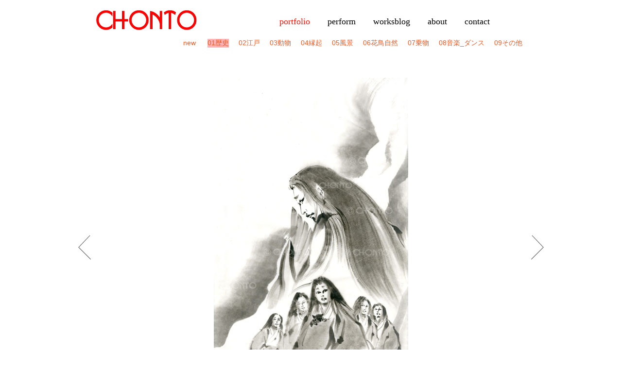

--- FILE ---
content_type: text/html; charset=UTF-8
request_url: http://chonto.com/portfolio/imamairi/
body_size: 15366
content:
<!DOCTYPE html>
<html prefix="og: http://ogp.me/ns#">
	<head>
		<title>水墨画イラストレーター渡邊ちょんとwow!CHONTO illustration</title>
<meta name="description" CONTENT="渡邊ちょんと 墨絵イラスト 水墨画パフォーマンス CHONTO sumi-e art performance"><meta name="keywords" content="墨絵,イラスト,水墨画,筆,ライブペイント,イラストレーター,CHONTO,sumi-e,samurai,武将,縁起,lucky,animal,動物,アーティスト,水墨画パフォーマンス,アート,美術,水墨画家,music,音楽,art"><meta name="viewport" content="width=device-width,initial-scale=1.0,minimum-scale=1.0"><meta name="google-site-verification" content="XOrIGr_sG_C96RBSkDjueHH5LCNIFGBYp89kV86p1ho" /><meta charset="UTF-8"><meta property="fb:app_id" content="1547536665512130" /><meta property="og:locale" content="ja_JP"><meta property="og:title" content="今参局の陰謀" /><meta property="og:type" content="article" /><meta property="og:url" content="http://chonto.com/portfolio/imamairi/" /><meta property="og:description" content="" /><meta property="og:site_name" content="WOW! CHONTO ILLUSTRATION" /><meta property="og:email" content="info@chonto.com" /><meta property="og:image" content="http://chonto.com/wp-content/themes/chonto-com/images/ogp_img.jpg" /><meta name='robots' content='max-image-preview:large' />
<link rel='dns-prefetch' href='//ajax.googleapis.com' />
<link rel='dns-prefetch' href='//s.w.org' />
		<script type="text/javascript">
			window._wpemojiSettings = {"baseUrl":"https:\/\/s.w.org\/images\/core\/emoji\/13.1.0\/72x72\/","ext":".png","svgUrl":"https:\/\/s.w.org\/images\/core\/emoji\/13.1.0\/svg\/","svgExt":".svg","source":{"concatemoji":"http:\/\/chonto.com\/wp-includes\/js\/wp-emoji-release.min.js?ver=5.8.12"}};
			!function(e,a,t){var n,r,o,i=a.createElement("canvas"),p=i.getContext&&i.getContext("2d");function s(e,t){var a=String.fromCharCode;p.clearRect(0,0,i.width,i.height),p.fillText(a.apply(this,e),0,0);e=i.toDataURL();return p.clearRect(0,0,i.width,i.height),p.fillText(a.apply(this,t),0,0),e===i.toDataURL()}function c(e){var t=a.createElement("script");t.src=e,t.defer=t.type="text/javascript",a.getElementsByTagName("head")[0].appendChild(t)}for(o=Array("flag","emoji"),t.supports={everything:!0,everythingExceptFlag:!0},r=0;r<o.length;r++)t.supports[o[r]]=function(e){if(!p||!p.fillText)return!1;switch(p.textBaseline="top",p.font="600 32px Arial",e){case"flag":return s([127987,65039,8205,9895,65039],[127987,65039,8203,9895,65039])?!1:!s([55356,56826,55356,56819],[55356,56826,8203,55356,56819])&&!s([55356,57332,56128,56423,56128,56418,56128,56421,56128,56430,56128,56423,56128,56447],[55356,57332,8203,56128,56423,8203,56128,56418,8203,56128,56421,8203,56128,56430,8203,56128,56423,8203,56128,56447]);case"emoji":return!s([10084,65039,8205,55357,56613],[10084,65039,8203,55357,56613])}return!1}(o[r]),t.supports.everything=t.supports.everything&&t.supports[o[r]],"flag"!==o[r]&&(t.supports.everythingExceptFlag=t.supports.everythingExceptFlag&&t.supports[o[r]]);t.supports.everythingExceptFlag=t.supports.everythingExceptFlag&&!t.supports.flag,t.DOMReady=!1,t.readyCallback=function(){t.DOMReady=!0},t.supports.everything||(n=function(){t.readyCallback()},a.addEventListener?(a.addEventListener("DOMContentLoaded",n,!1),e.addEventListener("load",n,!1)):(e.attachEvent("onload",n),a.attachEvent("onreadystatechange",function(){"complete"===a.readyState&&t.readyCallback()})),(n=t.source||{}).concatemoji?c(n.concatemoji):n.wpemoji&&n.twemoji&&(c(n.twemoji),c(n.wpemoji)))}(window,document,window._wpemojiSettings);
		</script>
		<style type="text/css">
img.wp-smiley,
img.emoji {
	display: inline !important;
	border: none !important;
	box-shadow: none !important;
	height: 1em !important;
	width: 1em !important;
	margin: 0 .07em !important;
	vertical-align: -0.1em !important;
	background: none !important;
	padding: 0 !important;
}
</style>
	<link rel='stylesheet' id='wp-block-library-css'  href='http://chonto.com/wp-includes/css/dist/block-library/style.min.css?ver=5.8.12' type='text/css' media='all' />
<link rel='stylesheet' id='style-css'  href='http://chonto.com/wp-content/themes/chonto-com/style.css?ver=5.8.12' type='text/css' media='' />
<link rel='stylesheet' id='lightbox_css-css'  href='http://chonto.com/wp-content/themes/chonto-com/css/lightbox.css?ver=5.8.12' type='text/css' media='' />
<link rel='stylesheet' id='scroll_css-css'  href='http://chonto.com/wp-content/themes/chonto-com/css/jquery.mCustomScrollbar.css?ver=5.8.12' type='text/css' media='' />
<script type='text/javascript' src='http://ajax.googleapis.com/ajax/libs/jquery/1.11.1/jquery.min.js?ver=5.8.12' id='jquery-js'></script>
<script type='text/javascript' src='http://ajax.googleapis.com/ajax/libs/jqueryui/1.11.1/jquery-ui.min.js?ver=5.8.12' id='jquery-ui-core-js'></script>
<script type='text/javascript' src='http://chonto.com/wp-content/themes/chonto-com/js/lightbox.min.js?ver=5.8.12' id='lightbox-js'></script>
<script type='text/javascript' src='http://chonto.com/wp-content/themes/chonto-com/js/script.js' id='script-js'></script>
<script type='text/javascript' src='http://chonto.com/wp-content/themes/chonto-com/js/jquery.columnizer.js' id='columnizer-js'></script>
<script type='text/javascript' src='http://chonto.com/wp-content/themes/chonto-com/js/readmore.js' id='readmore-js'></script>
<script type='text/javascript' src='http://chonto.com/wp-content/themes/chonto-com/js/jquery.mCustomScrollbar.concat.min.js' id='scroll-js'></script>
<link rel="https://api.w.org/" href="http://chonto.com/wp-json/" /><link rel="EditURI" type="application/rsd+xml" title="RSD" href="http://chonto.com/xmlrpc.php?rsd" />
<link rel="wlwmanifest" type="application/wlwmanifest+xml" href="http://chonto.com/wp-includes/wlwmanifest.xml" /> 
<meta name="generator" content="WordPress 5.8.12" />
<link rel="canonical" href="http://chonto.com/portfolio/imamairi/" />
<link rel='shortlink' href='http://chonto.com/?p=4002' />
<link rel="alternate" type="application/json+oembed" href="http://chonto.com/wp-json/oembed/1.0/embed?url=http%3A%2F%2Fchonto.com%2Fportfolio%2Fimamairi%2F" />
<link rel="alternate" type="text/xml+oembed" href="http://chonto.com/wp-json/oembed/1.0/embed?url=http%3A%2F%2Fchonto.com%2Fportfolio%2Fimamairi%2F&#038;format=xml" />
<script>
  (function(i,s,o,g,r,a,m){i['GoogleAnalyticsObject']=r;i[r]=i[r]||function(){
  (i[r].q=i[r].q||[]).push(arguments)},i[r].l=1*new Date();a=s.createElement(o),
  m=s.getElementsByTagName(o)[0];a.async=1;a.src=g;m.parentNode.insertBefore(a,m)
  })(window,document,'script','//www.google-analytics.com/analytics.js','ga');

  ga('create', 'UA-3398298-2', 'auto');
  ga('send', 'pageview');

</script>
	</head>

	<body>

		<div id="page_all">
			<div id="header">
											<div id="header_title">
							<a href="http://chonto.com"></a><div class="logo_bg"></div><img src="http://chonto.com/wp-content/themes/chonto-com/images/logo_r.png" alt="CHONTO">
											</div>
			</div>
			<div id="menu">


				<ul>
					<li class="menu_li"><a href="http://chonto.com/portfolio/">portfolio</a></li>
					<li class="menu_li"><a href="http://chonto.com/perform/">perform</a></li>
					<li class="menu_li"><a href="http://chonto.com/worksblog/">worksblog</a></li>
					<li class="menu_li"><a href="http://chonto.com/about/">about</a></li>
					<li class="menu_li"><a href="http://chonto.com/contact/">contact</a></li>
				</ul>



				<p class="clearboth"></p>
			</div>
	<div id="page_cont">
			<div id="illust_category">
				<p class="ill_cate_link"><a href="http://chonto.com/portfolio/">new</a></p>
				<p class="ill_cate_link now_here"><a href="http://chonto.com/genre/history/" title="01歴史">01歴史</a></p><p class="ill_cate_link "><a href="http://chonto.com/genre/history_edo/" title="02江戸">02江戸</a></p><p class="ill_cate_link "><a href="http://chonto.com/genre/animal1/" title="03動物">03動物</a></p><p class="ill_cate_link "><a href="http://chonto.com/genre/lucky/" title="04縁起">04縁起</a></p><p class="ill_cate_link "><a href="http://chonto.com/genre/landscape1/" title="05風景">05風景</a></p><p class="ill_cate_link "><a href="http://chonto.com/genre/nature/" title="06花鳥自然">06花鳥自然</a></p><p class="ill_cate_link "><a href="http://chonto.com/genre/transport/" title="07乗物">07乗物</a></p><p class="ill_cate_link "><a href="http://chonto.com/genre/music_dance/" title="08音楽_ダンス">08音楽_ダンス</a></p><p class="ill_cate_link "><a href="http://chonto.com/genre/various/" title="09その他">09その他</a></p>			</div>


			
							<div id="portfolio_illust_single">
								<img width="400" height="642" src="http://chonto.com/wp-content/uploads/2021/12/imamairi.jpg" class="attachment- size- wp-post-image" alt="今参局" loading="lazy" srcset="http://chonto.com/wp-content/uploads/2021/12/imamairi.jpg 400w, http://chonto.com/wp-content/uploads/2021/12/imamairi-290x465.jpg 290w" sizes="(max-width: 400px) 100vw, 400px" /><div id='prev_link' class='single_port_btn'><a href ='http://chonto.com/wp-content/themes/chonto-com/portfolio/yoshimasa?category_type=62'><img src='http://chonto.com/wp-content/themes/chonto-com/images/attachment_btn_pr.png' alt='前へ'></a><p class='btn_bg'></p></div><div id='next_link' class='single_port_btn'><a href ='http://chonto.com/wp-content/themes/chonto-com/portfolio/yamanasouzen?category_type=62'><img src='http://chonto.com/wp-content/themes/chonto-com/images/attachment_btn_nx.png' alt='後へ'></a><p class='btn_bg'></p></div>							</div>
							<div id="portfolio_illust_single_cons">
								<h3>今参局の陰謀</h3>
								
								<div id="portfolip_sns_link">
									<a href="http://twitter.com/home?status=%E3%80%90WOW%21CHONTO+ILLUSTRATION%E3%80%91%E4%BB%8A%E5%8F%82%E5%B1%80%E3%81%AE%E9%99%B0%E8%AC%80+%EF%BD%9C+http%3A%2F%2Fchonto.com%2Fportfolio%2Fimamairi%2F" target="_blank">
										<img src="http://chonto.com/wp-content/themes/chonto-com/images/single_sns_t.png" alt="twitter">
									</a>
									<a href="http://www.facebook.com/share.php?u=http://chonto.com/portfolio/imamairi/" onclick="window.open(this.href, 'window', 'width=550, height=450,personalbar=0,toolbar=0,scrollbars=1,resizable=1'); return false;">
										<img src="http://chonto.com/wp-content/themes/chonto-com/images/single_sns_f.png" alt="facebook">
									</a>
								</div>
							</div>
									<div id="container_sb">
				



			</div>
			
	</div>
		</div>
		<div id="footer">
			<div class="footer_cont">
				<div id="footer_menu">
					<ul>
						<li class="footer_menu_li"><a href="http://chonto.com">info</a><span>お知らせ</span></li>
						<li class="footer_menu_li"><a href="http://chonto.com/portfolio/">portfolio</a><span>ポートフォリオ</span></li>
						<li class="footer_menu_li"><a href="http://chonto.com/perform/">perform</a><span>ライブペイント</span></li>
						<li class="footer_menu_li"><a href="http://chonto.com/worksblog/">worksblog</a><span>仕事ブログ</span></li>
						<li class="footer_menu_li"><a href="http://chonto.com/about/">about</a><span>自己紹介</span></li>
						<li class="footer_menu_li"><a href="http://chonto.com/contact/">contact</a><span>お問合わせ</span></li>
					</ul>

					<p class="clearboth"></p>
					<div id="footer_sns_links">						
						<a href="https://www.instagram.com/chonto1/" target="_blank"><img src="http://chonto.com/wp-content/themes/chonto-com/images/footer_instagram.png" alt=""></a>
						<a href="https://www.youtube.com/user/CHONTO123" target="_blank"><img src="http://chonto.com/wp-content/themes/chonto-com/images/footer_youtube.png" alt=""></a>
<a href="https://twitter.com/CHONTO3" target="_blank"><img src="http://chonto.com/wp-content/themes/chonto-com/images/footer_twitter.png" alt=""></a>
					</div>
				</div>
			</div>
			<div class="footer_cont_2">
				<div id="footer_about">
					<div class="footer_img_link">
						<img src="http://chonto.com/wp-content/themes/chonto-com/images/logo_w.png" alt="CHONTO">
						<a href="http://chonto.com/wp-content/themes/chonto-com/contact/"><img src="http://chonto.com/wp-content/themes/chonto-com/images/contact_w.png" alt="お問い合わせ"></a>
					</div>
					<div class="footer_about_cont footer_about_cont_1">
						<h3>イラストレーション制作</h3>
						<p>挿絵、装丁、ポスター、広告、ちらし、CD/DVD ジャケット、舞台美術など様々な用途に対応。デジタル納品。</p>
						<h3>水墨画制作</h3>
						<p>掛軸や額装の本画にも対応します。</p>
						<h3>印刷物デザイン制作</h3>
						<p>演奏会ちらし、ポスター、ＤＶＤやＣＤジャケットデザインやＤＴＰにも対応します。→<a href="http://chonto.com/category/graphic_design/" target="_blank">見本</a></p>
						</div>
					<div class="footer_about_cont footer_about_cont_2">
						<h3>ライブパフォーマンス</h3>
						<p>水墨画による大壁画ライブペイント。</p>
						<p>パフォーマンスは企業イベント、ギャラリーやライブハウスのイベント等。音楽家も合わせてのご依頼も大好評です。和、洋、民族様々なジャンルでご対応。お気軽にお問合わせください。</p></br><h3><a href="http://chonto.la.coocan.jp/chonto3/" class="s3"><img src="http://chonto.com/wp-content/themes/chonto-com/images/choban.gif" width="85" height="40" align="right"><b>軽くて速いHTML版もあります</b></a></h3>
					</div>
					<div class="footer_about_cont footer_about_cont_3">
					<a href="http://toh-ha.com/" target="_blamk"><img src="http://chonto.com/wp-content/themes/chonto-com/images/onlineshop_toha.jpg" alt="水墨画販売ショップ「東波」" height="30" width="210" align="left"></a>
						<div id="footer_shop_text">
							墨絵通販ショップ。「東波」は雅号。<a href="https://dewall.theshop.jp/" target="_blamk"><img src="http://chonto.com/wp-content/themes/chonto-com/images/dewall.jpg" alt="壁紙ショップ「dewall」" height="30" width="60" align="left"></a>
						<div id="footer_shop_text">
							壁紙ショップ「dewall」__オリジナル壁紙の販売
						<p>＊＊このホームページに展示されているイラストや作品は、すべて渡邊ちょんとの 著作物です。無断での転載、使用など一切禁止。発見した場合は法的措置を取ります。</p>
						</div>
					</div>

					<p class="clearboth"></p>
				</div>
			</div>
			<div class="footer_cont">
				<div id="footer_copy">
					All images Copyright CHONTO Watanabe. All rights reserved. <font color="#b4b4b4">site design_CHONTO</font> <a href="http://lirye.co.jp" target="_blank">produced by lirye Co.Ltd.</a>
				</div>
				<div id="footer_copy_m">
					&copy; CHONTO Watanabe
				</div>
			</div>

		</div>
		<script type='text/javascript' src='http://chonto.com/wp-includes/js/imagesloaded.min.js?ver=4.1.4' id='imagesloaded-js'></script>
<script type='text/javascript' src='http://chonto.com/wp-includes/js/masonry.min.js?ver=4.2.2' id='masonry-js'></script>
<script type='text/javascript' src='http://chonto.com/wp-includes/js/wp-embed.min.js?ver=5.8.12' id='wp-embed-js'></script>
	</body>
</html>

--- FILE ---
content_type: text/css
request_url: http://chonto.com/wp-content/themes/chonto-com/style.css?ver=5.8.12
body_size: 22468
content:
/*
Theme Name: chont-theme
Description:水墨画イラストレーター 渡邊ちょんと専用テーマ
Theme URI:
Author: lirye.Co.Ltd
Author URI: http://lirye.co.jp
Version: 0.0.1
License: ng
License URI: ライセンスの URL
*/

@CHARSET "UTF-8";

html{
	padding:0;
	margin:0;
	font-family:Hiragino Kaku Gothic ProN, Meiryo, sans-serif;
	height:100%;
}
body{
	padding:0;
	margin:0;
	position:relative;
	min-height:100%;
	height:auto !important;
}
p{
	margin:0;
}
img{
	border:0px solid white;
}
a:hover{
	text-decoration: underline;
}
#page_all{
	height:100%;
	width:960px;
	margin:0 auto;
	position:relative;
	padding-bottom:370px;
}

#header{
	position:relative;
	height:80px;
	background-color: rgba( 255, 255, 255, 0.5 );
	z-index:9;
}
#top_h1{
	font-size:8px;
	color:#cccccc;
	margin:0;
}
#header_title{
	position:relative;
	top:20px;
	left:37px;
	width:210px;
	height:44px;
}

#header_title a {
	display:block;
	position:absolute;
	width:210px;
	height:44px;
	z-index:2;
}
.logo_bg{
	position:absolute;
	block:white;
	background-color:white;
	width:210px;
	height:44px;
}
#menu{
	width:545px;
	height:20px;
	position:absolute;
	top:34px;
	right:0px;
	z-index:10;
}
#menu ul{
	margin:0;
	padding:0;
	width:100%;
	height:20px;
	z-index:11;
}
.menu_li{
	float:left;
	list-style-type:none;
	font-family: verdana;
	font-weight:normal;
	margin-right:36px;
}
#menu ul .current-menu-item>a{
	color:#ff1205;
}
.menu_li a{
	height:20px;
	width:100%;
	display:block;
	font-size:18px;
	color:black;
}
#page_cont{
	color:#666666;
	font-size:14px;
}

#footer{
	background-color:#998675;
	color:white;
	font-size:14px;
	width:100%;
	min-width:960px;
	position:absolute;
	bottom:0;
}
.footer_cont{
	background-color:#524741;
}
.footer_cont_2{
	}
#footer_menu{
	height:70px;
	position:relative;
	width:900px;
	margin:0 auto;
}
#footer_menu ul{
	padding:12px 0px;
	height:44px;
	width:100%;
	margin:0;
}
.footer_menu_li{
	float:left;
	list-style-type:none;
	font-weight:normal;
	margin-right:30px;
}
#footer_menu a{
	font-family: verdana;
	color:white;
	font-size:18px;
}
.footer_menu_li span{
	display:block;
	font-size:12px;
	line-height:24px;
}
ul#footer_menu_jp>li{
	float:left;
	list-style-type:none;
}
#footer_sns_links{
	position:absolute;
	top:12px;
	right:0px;
}
#footer_sns_links a{
	width:100%;
	height:100%;
}

#footer_sns_links img{
	width:27px;
	height:27px;
}
#footer_about{
	height:230px;
	position:relative;
	width:900px;
	margin:0 auto;
	padding:13px 0;
}
.footer_img_link{
	display:block;
	width:140px;
	float:left;
}
.footer_img_link img{
	padding:0 0 10px 0;
}
.footer_about_cont_1{
	width:280px;
}
.footer_about_cont_1>p{
	margin-bottom:15px;
}
.footer_about_cont_2{
	width:215px;
}
.footer_about_cont_3{
	width:205px;
}
.footer_about_cont{
	height:220px;
	float:left;
	font-size:11px;
	padding:5px 10px;
	border-left:1px solid #b6a496;
	margin-left:-1px;
}
.footer_about_cont a{
	color:#f7931e;
}
.footer_about_cont>h3{
	margin:0 0 3px 0;
	font-weight:normal;
	font-size:16px;
}
#footer_shop{
	height:70px;
	position:relative;
	width:900px;
	margin:0 auto;
}
#footer_shop_text{
	padding:10px 0;
}
#footer_shop p{
	margin:3px 0;
}
#footer_copy{
	height:45px;
	position:relative;
	width:900px;
	margin:0 auto;
	line-height:45px;
}
#footer_copy a{
	color:#998675;
	display:inline-block;
	position:absolute;
	right:0;
}
#footer_copy_m{
	display:none;
}
.clearboth{
	clear:both;
}

a{
	color:#f15a24;
	text-decoration:none;
}
.border1px{
	width:1px;
	height:100%;
	border-right:1px solid black;
	margin:0;
	display:inline-block;
}

.font15px{
	font-size:15px;
}
.font12px{
	font-size:12px;
}

/* --------------------------------------

	top

 ---------------------------------------- */

#top_slide{
	width:960px;
	height:656px;
	position:relative;
	top:-80px;
	margin-bottom:-80px;
}
#slide {
	width:960px;
	height:656px;
	margin-top:-14px;
	position:relative;
}
#slide img {
	position:absolute;
	left:0;
	top:0;
}
#m_top_slide{
	display:none;
}
#information{
	position:relative;
	width:890px;
	padding:0 35px;
}
#info_title{
	position:absolute;
	top:538px;
	left:35px;
	color:red;
	font-family:verdana;
	font-weight:bold;
	line-height:27px;
	font-size:25px;
	margin:0;
}
#info_title_sub{
	color:#999999;
	padding:15px 0 35px 0;
	line-height:20px;
}
#information_h3{
	margin:0;
	font-size:18px;
}

.info_cont{
	border:1px solid #e4e4e4;
	padding:15px;
}

.info_cont_title{
	margin:0 0 7px 0;
	line-height:20px;
	font-size:16px;
}
#info_cont_illust{
	float:right;
	height:290px;
	max-height:290px;
	width:555px;
	max-width:555px;
}
#info_cont_perf{
	float:left;
	height:290px;
	width:244px;
	margin-right:23px;
}
#info_cont_illust_only{
	height:290px;
	max-height:290px;
}
#info_cont_perf_only{
	height:290px;
	max-height:290px;
}
#top_intr{
	text-align:center;
	line-height:25px;
	padding:15px 0;
}
a#info_more_link{
	float:right;
	max-width:100px;
	position:absolute;
	top:480px;
	left:800px;
}
a#info_close_link{
	float:right;
	max-width:100px;
	position:absolute;
	top:480px;
	left:800px;
}
#navi{
	position:absolute;
	top:613px;
	padding-left:35px;
}
#navi li{
	float: left;
	width: 14px;
	height: 14px;
	display: block;
	margin-right:5px;
}
#navi li a{
	cursor:pointer;
	display: block;
	width: 14px;
	height: 14px;
	background-color: white;
	border:1px solid red;
	border-radius:50%;

}
#navi li a.current{
	background-color:red;
}
/* --------------------------------------

	worksblog

 ---------------------------------------- */
#worksblog_all{
	padding-top:39px;
}
#worksblog_all a{
	color:#666666;
}

#worksblog_all a:hover{
	color:#f15a24;
}
#worksblog_all #breadcrumb{
	padding-top:26px;
	padding-left:10px;
	font-size:11px;
	line-height:30px;
}
#worksblog_all #breadcrumb_area{
	height:18px;
	width:100%;
	font-size:11px;
	padding:30px 0 5px 10px;
}
.worksblog_post{
	margin-bottom:35px;
}
#worksblog_sidemenu{
	float:left;
	width:230px;
	margin-right:15px;
}
#worksblog_sidemenu a:hover{
	text-decoration:none;
}
#blog_title{
	width:83px;
	height:83px;
	background-color:#4d4d4d;
	color:white;
	padding:5px;
	font-family:verdana;
	font-weight:bold;
	font-size:12px;
	margin-left:45px;
}
#blog_serch{
	margin:30px 0 26px 45px;
}
#blog_serch_text{
	width:125px;
	height:24px;
}
#searchsubmit{
	background-color:#4d4d4d;
	color:white;
	border-style: none;
	height:30px
}
.submenu_title{
	margin:8px 0;
	font-size:18px;
	font-weight:normal;
/*	border-left:37px solid #cccccc; */
	padding-left:45px;
	padding-top:5px;
	position:relative;
}
.submenu_title:after{
	content:"";
	display:block;
	width:37px;
	height:15px;
	background-color:#cccccc;
	position:absolute;
	left:0px;
	top:11px;
}
#worksblog_category .submenu_cont{
	font-size:13px;
	line-height:22px;
}
.submenu_cont{
	margin-left:45px;
	margin-bottom:50px;
	font-size:14px;
	line-height:24px;
}
.submenu_cont ul{
	margin:0;
	padding:0;
	list-style-type:none;
}

.submenu_cont .children>li{
	padding:0;
	list-style-type:none;
}
.submenu_cont .children>li{
	margin:0 0 0 1em;
}

#worksblog_cont{
	float:left;
	width:700px;
}
.post_date{
	font-size:12px;
	padding-left:10px;
	margin-top:10px;
}
.post_title{
	margin:7px 0 15px 0;
	border-bottom:1px solid black;
	font-weight:normal;
	padding-left:10px;
}
.post_cont,.post_cont_single{
	margin:10px;
	line-height:24px;
	font-size:14px;
}
#worksblog_all div.post_cont a,#worksblog_all .post_cont_single a{
	color:#ff6600;
}
#worksblog_all div.post_cont a:visited,#worksblog_all .post_cont_single a:visited{
	color:#ff9900;
}
.post_foot{
	text-align:right;
	font-size:12px;
}
.post_foot>a{
	color:#666666;
}

.post_foot>a:hover{
	color:#f15a24;
}
.post_foot ul{
	margin:0;
	padding:0;
	display:inline-block;
	height:1em;
}
.post_foot li{
	margin:0;
	padding:0;
	list-style-type:none;
	float:left;
}
#pagenation_area{
	display:block;
}
#pagination_first{
	margin-right:44px;
	display:inline-block;
	height:32px;
	width:1px;
	float:left;
}
#pagination_prev{

	margin-right:89px;
	display:inline-block;
	height:32px;
	width:1px;
	float:left;
}
.pagination {
	clear: both;
	padding: 20px 0;
	height:32px;
	position: relative;
	font-size: 14px;
	line-height: 14px;
	width:374px;
	margin:0 auto;
}
.pagination span, .pagination .inactive {
	display: block;
	float: left;
	width: auto;
	margin: 2px 2px 2px 0;
	line-height:23px;
	text-align:center;
	height:23px;
	width:23px;
	background-color: #fff;
	color: #4d4d4d;
	text-decoration: none;
}
.pagination .inactive {
	border: 1px solid #4d4d4d;
}
.pagination .inactive:hover{
	background-color: #4d4d4d;
	border: 1px solid #4d4d4d;
	color: #fff;
}
.pagination .current{
	height:23px;
	width:23px;
	line-height:23px;
	text-align:center;
	background-color: #4d4d4d;
	border: 1px solid #4d4d4d;
	color: #fff;
}
.pagination .pagination_ns{
	padding: 9px;
	line-height:14px;
	float: left;
}
.pagination .pagination_ns:hover{
	color: #f15a24;
}
#page-top{
	display:block;
	position: fixed;
	bottom: 50px;
	right: 120px;
	width:0;
	height:0;
	border-top:45px solid transparent;
	border-right:45px solid #4d4d4d;
	border-bottom:45px solid transparent;
	border-left:0px solid transparent;
	z-index:5;
}
#page-top:after {
	content:'';
	display:block;
	position:absolute;
	top:-45px;
	left:45px;
	bottom: 20px;
	right: 20px;
	width:0;
	height:0;
	border-top:45px solid transparent;
	border-right:0px solid transparent;
	border-bottom:45px solid transparent;
	border-left:45px solid #4d4d4d;
	z-index:-1;
}
#page-top a{
	position: fixed;
	bottom: 50px;
	right: 75px;
	color:white;
	height:90px;
	width:90px;
	line-height:90px;
	font-size:30px;
	text-align:center;
}
#page-top a:hover {
	color:#999999;
	text-decoration: none;
}
#serach_result{
	padding-top:26px;
	padding-left:10px;
	font-size:11px;
	line-height:30px;
}
#sm_cate{
	display:none;
}


/* --------------------------------------

	about

 ---------------------------------------- */
 #about_all{
 	font-size:14px;
 	position:relative;
 	line-height:170%;
 	color:#333333;
 	line-height:25px;
 	margin-bottom:60px;
 }
 #about_bg_img{
 	position:absolute;
 	top:-80px;
 	right:0;
 	z-index:-1;
 }
 #about_left{
 	float:left;
 	top:0;
 	left:0;
 	padding:40px 0 0 45px;
 	width:445px;
 }
 #about_right{
 	float:left;
 	margin:0 40px 0 20px;
 	width:405px;
 	right:0;
 	padding-top:610px;
 }
.about_title{
	font-size:16px;

}
.about_img{
	padding:20px  0 10px 0;
}
.about_bold{
	font-size:20px;
	font-weight:bold;
	margin:16px 0;
}
.about_sp{
	display:block;
	height:30px;
	width:1px;
}


/* --------------------------------------

	perform

 ---------------------------------------- */
body.perform_body{
	background-color:black;
}
#perform_all{
	position:relative;
	height:100%;
	background-image: url("./images/perform_bg_img.jpg");
	background-repeat:no-repeat;
	background-color:black;
	top:-80px;
	margin-bottom:-80px;
}
#perform_bg{
	position:absolute;
	top:-80px;
	z-index:-1;
}
.pc_v #perform_left{
	padding-top:535px;
	width:460px;
	float:left;
	display:block;
}
.mv_v #perform_left{
	display:none;
}
#perform_link{
	margin-left:35px;
	color:#cccccc;
	margin-top:15px;
}
.perform_link_block{
	float:left;
	min-width:200px;
	line-height:24px;
}
.perform_link_type{
	font-size:10px;
	padding-left:10px;
}
.perform_12px{
	font-size:12px;
	margin:5px 0;
}
.perform_24px{
	font-size:20px;
	margin:5px 0;
}
#perform_right{
	padding-top:503px;
	float:left;
	color:white;
	width:470px;
	margin-left:30px;
}
.perform_video_con{
	font-weight:bold;
	font-size:18px;
	margin-left:-55px;
	color:white;
}
#perform_right_bold{
	font-weight:bold;
	font-size:22px;
	line-height:28px;
	margin:10px 0;
}
.perform_orange{
	color:#fbb03b;
	margin:5px 0;
}
.perform_right_text{
	line-height:28px;
	font-size:16px;
}
#perform_case_area{
	width:900px;
	margin:0 auto;
}
.perform_case_text{
	padding:10px;
	height:93px;
}
.perform_case{
	width:444px;
	height:154px;
	float:left;
	margin:3px;
	background-color:#4d4d4d;
	color:white;
}
.perform_case>img{
	float:left;
	padding:10px;
}
.perform_sns_link{
	float:left;
	border:1px solid white;
	padding:2px 4px;
	margin:2px;
}
.perform_sns_link>a{
	color:white;
}
#perform_bottom_com{
	color:white;
	font-size:17px;
	padding-left:275px;
	margin:13px 0 70px 0;
}

/* --------------------------------------

	contact

 ---------------------------------------- */
#contact_all{
	position:relative;
	color:#666666;
}
#contact_left{
	margin:40px 20px 0 50px;
	width:320px;
	font-size:13px;
	line-height:24px;
	float:left;
}
#contact_title{
	color:white;
	background:url(./images/contact_img.jpg);
	height:174px;
	width:174px;
	font-weight:bold;
	font-family:verdana;
	font-size:13px;
	padding:3px;
}
#contact_right{
	height:100%;
	width:467px;
	border:1px solid #b1b1b1;
	float:left;
	margin-top:40px;
	margin-bottom:570px;
	padding:12px 35px;
	background-color:white;
}
#contact_right>h2{
	margin:0;
	font-size:18px;
	padding-bottom:12px;
}
#contact_right p{
	margin:10px 0 27px 0;
}

#contact_right input{
	line-height:27px;
}
#contact_right input[type="text"]{
	width:360px;
}
#contact_right textarea{
	height:250px;
	width:460px;
}
.sp15px{
	height:15px;
	display:block;
	width:1px;
}
.contact_button input{
	height:34px;
	width:84px;
	background-color:#666666;
	border:1px solid #666666;
	color:white;
	font-size:16px;
	margin-right:6px;
}
#contact_bg_img{
	position:absolute;
	top:325px;
	z-index:-1;
}
#contact_right span.error{
	font-size:14px;
	position:absolute;
	color:red;
}


/* --------------------------------------

	portfolio

 ---------------------------------------- */
#illust_category{
	width:925px;
	height:80px;
	text-align:right;
	padding-right:35px;
}
p.ill_cate_link{
	display:inline-block;
	padding:0;
	margin:0 10px;
}
p.now_here{
	background-color:rgba(255,0,0,0.3);
}
#container {
	width: 915px;
	height:100%;
	margin: 0 auto;
	position: relative;
	margin-bottom:100px;
}
#container_sb {
	width: 950px;
	height:100%;
	margin: 0 auto;
	position: relative;
}
#container .item{
	width:290px;
	margin-bottom:15px;
	clear:none;
	border:0px solid white;
	position: relative;
}
#container .item img{
	clear:none;
	border:0px solid white;
}
#container .item a{
	height:100%;
	width:290px;
	display:block;
	position:absolute;
	z-index:2;
}
#container_sb .item{
	height:150px;
	width:150px;
	margin-bottom:10px;
	clear:none;
	border:0px solid white;
	position: relative;
}
#container_sb .item img{
	clear:none;
	border:0px solid white;
}
#container_sb .item a{
	height:150px;
	width:150px;
	display:block;
	position:absolute;
	z-index:2;
}
.onmouse_bg{
	position:absolute;
	color:white;
	background-color:black;
	width:100%;
	height:100%;
}
.onmouse_bg p{
	margin:20px;
}

#portfolio_illust_single{
	text-align:center;
	position:relative;
	margin-bottom:50px;
}
#portfolio_illust_single img{
	display:none;
}
#portfolio_illust_single #prev_link{
	height:53px;
	width:29px;
	position:absolute;
	top:50%;
	right:0;
}
#portfolio_illust_single #next_link{
	height:53px;
	width:29px;
	position:absolute;
	top:50%;
	left:0;
}
p.btn_bg{
	background-color:#666666;
	height:100%;
	width:100%;
	position:absolute;
	top:0;
	z-index:-1;
}
#portfolio_illust_single_cons{
	text-align:center;
	padding-bottom:100px;
}






@media screen and (max-width: 720px) {
	body{
	box-sizing: border-box;
	}

	#page_all{
		width:100%;
		padding-bottom:150px;
		word-wrap:break-word;
	}
	#header{
		height:85px;
	}
	#top_h1{
		font-size:8px;
		color:#cccccc;
		margin:0;
	}
	#header_title{
		padding-left:37px;
		left:0;
	}
	#menu{
		width:100%;
		height:40px;
		position:relative;
		top:0;
		line-height:40px;
		background-color:rgba(255,255,255,0.5);
	}
	#menu ul{
		height:100%;
	}
	.menu_li{
		float:left;
		margin-right:0px;
		width:20%;
	}
	.menu_li a{
		height:100%;
		font-size:12px;
		text-align:center;
		border-light:1px solid #999999;
	}
	#page_cont{}
	#footer{width:100%;min-width:100%;}
	.footer_cont{}
	.footer_cont_2{display:none;}
	#footer_menu{
		width:100%;
		height:100%;
	}
	#footer_sns_links{
		display:none;
	}
	#footer_about{display:none;}
	#footer_copy{
		display:none;
	}
	#footer_copy_m{
		display:block;
		height:45px;
		position:relative;
		width:100%;
		margin:0 auto;
		line-height:45px;
	}

	/* --------------------------------------

		top

	 ---------------------------------------- */

	#top_slide{
		display:none;
	}
	#m_top_slide{
		display:block;
		height:100%;
		width:100%;
	}
	#m_top_slide img{
		height:219px;
		width:320px;
		margin:0 auto;
		display:block;
	}
	#slide_nav{
		display:none;
	}
	#information{
		position:relative;
		width:100%;
		padding:0px;
	}
	#info_title{
		position:relative;
		top:0px;
		left:0px;
		margin-left:10px;
		padding-bottom:50px;
	}
	#info_title_sub{
		position:relative;
		top:-60px;
		left:10px;
		z-index:5;
	}
	#info_title_sub p{
		display:inline-block;
	}
	#information_h3{
		margin:0 0 0 10px;
		font-size:18px;
	}
	.info_cont{
		border:1px solid #e4e4e4;
		padding:15px;
		margin:0 5%;
	}
	.info_cont_title{
		margin:0 0 7px 0;
		line-height:20px;
		font-size:16px;
	}
	#info_cont_illust{
		float:left;
		height:290px;
		max-height:290px;
		width:80%;
		max-width:80%;
		margin-bottom:20px;
	}
	#info_cont_perf{
		float:left;
		height:290px;
		width:80%;
		margin-right:0px;
		margin-bottom:20px;
	}
	#info_cont_illust_only{
		height:290px;
		max-height:290px;
	}
	#info_cont_perf_only{
		height:290px;
		max-height:290px;
	}
	#top_intr{
		text-align:center;
		line-height:25px;
		padding:15px 0;
	}
	a#info_more_link{
		float:right;
		max-width:100px;
		position:absolute;
		top:480px;
		left:800px;
	}
	a#info_close_link{
		float:right;
		max-width:100px;
		position:absolute;
		top:480px;
		left:800px;
	}

	/* --------------------------------------

		about

	 ---------------------------------------- */
	 img.about_img{
	 	width:100%;
	 }
	 .none_m{
	 	display:none;
	 }
	 #about_left{
	 	padding:0px;
	 	margin:5%;
	 	width:90%;
	 }
	 #about_right{
	 	padding:30px 0 0 0 ;
	 	margin:5%;
	 	width:90%;
	 	right:0;
	 }
	.about_img{
		padding:20px  0 10px 0;
	}

	/* --------------------------------------

		perform

	 ---------------------------------------- */
	#perform_all{
		background-size:100%;
		top:10px;
		margin-bottom:0px;
	}
	#perform_bg{
		position:absolute;
		top:-80px;
		z-index:-1;
	}
	#perform_link{
		margin-left:10px;
		margin-bottom:30px;
	}
	.pc_v #perform_left{
		display:none;
	}
	.mv_v #perform_left{
		padding-top:10px;
		width:100%;
		float:left;
		display:block;
		margin-bottom:30px;
	}
	#perform_left img{
		display:none;
	}
	#perform_right{
		padding-top:220px;
		float:left;
		color:white;
		width:96%;
		margin-left:3%;
	}
	#perform_right iframe{
		display:none;
	}
	.perform_24px{
		font-size:18px;
		display:block;
	}
	.perform_right_text{
		line-height:28px;
		font-size:12px;
	}
	.perform_video_con{
		font-weight:bold;
		font-size:18px;
		margin-left:0px;
		color:white;
	}
	#perform_right_bold{
		font-size:16px;
		margin:30px 0;
		border-bottom:1px solid white;
		width:95%;
	}
	#perform_case_area{
		width:100%;
	}
	.perform_case_text{
		height:100%;
	}
	.perform_case{
		width:90%;
		height:100%;
		margin:2% 5%;
	}
	.perform_case>img{
		float:none;
		padding:10px;
	}
	.perform_sns_link{
		float:left;
		border:1px solid white;
		padding:4px 6px;
		margin:3%;
	}
	.perform_sns_link>a{
		color:white;
	}
	#perform_bottom_com{
		font-size:14px;
		padding-left:0px;
		margin:10px 0;
	}


	/* --------------------------------------

		worksblog

	 ---------------------------------------- */
	#worksblog_all{
		padding-top:0px;
	}
	#worksblog_all #breadcrumb{
		padding-top:26px;
		padding-left:10px;
		font-size:11px;
		line-height:30px;
	}
	#worksblog_all #breadcrumb_area{
		padding:30px 0 5px 0px;
	}
	.worksblog_post{
		margin-bottom:35px;
	}
	#worksblog_sidemenu,.post_cont,#page-top a{
		display:none;
	}
	#worksblog_cont{
		float:none;
		width:100%;
	}
	.post_cont_single{
		padding:0 5%;
	}
	.post_cont_single img{
		width:100%;
		height:100%;
	}
	.pagination {
		width:100%;
	}
	#page-top{
		display:none;
		border-top:0px solid transparent;
		border-right:0px solid #4d4d4d;
		border-bottom:0px solid transparent;
		border-left:0px solid transparent;
	}
	#page-top:after {
		content:'';
		display:none;
	}
	#sm_cate{
		display:block;
		width:90%;
		margin:0 auto;
	}

	#sm_cate ul{
		list-style-type:none;
	}
	#sm_cate ul li ul{
		padding-left:1em;
	}
	/* --------------------------------------

		contact

	 ---------------------------------------- */

	#contact_left{
		margin:4%;
		width:92%;
		font-size:12px;
		line-height:24px;
		float:left;
	}
	#contact_right{
		height:100%;
		width:80%;
		margin:40px 5%;
		padding:5%;
	}
	#contact_right>h2{
		margin:0;
		font-size:18px;
		padding-bottom:12px;
	}
	#contact_right p{
		margin:10px 0 27px 0;
	}

	#contact_right input{
		line-height:27px;
	}
	#contact_right input[type="text"]{
		width:90%;
	}
	#contact_right textarea{
		height:250px;
		width:90%;
	}
	.sp15px{
		height:15px;
		display:block;
		width:1px;
	}
	#contact_bg_img{
		display:none;
	}


	/* --------------------------------------

		portfolio

	 ---------------------------------------- */
	#illust_category{
		width:100%;
		height:80px;
		text-align:right;
		padding-right:0px;
	}
	p.ill_cate_link{
		display:inline-block;
		padding:0;
		margin:0 10px;
	}
	p.now_here{
		background-color:rgba(255,0,0,0.3);
	}
	#container {
		width:290px;
		height:100%;
		margin: 0 auto;
		position: relative;
		margin-bottom:100px;
	}
	#container_sb {
		width:100%;
		height:100%;
		margin: 0 auto;
		position: relative;
	}
	#container .item{
		width:290px;
		margin-bottom:15px;
		clear:none;
		border:0px solid white;
		position: relative;
	}
	#container .item img{
		clear:none;
		border:0px solid white;
	}
	#container .item a{
		height:100%;
		width:290px;
		display:block;
		position:absolute;
		z-index:2;
	}
	#container_sb .item{
		height:150px;
		width:150px;
		margin-bottom:10px;
		clear:none;
		border:0px solid white;
		position: relative;
	}
	#container_sb .item img{
		clear:none;
		border:0px solid white;
	}
	#container_sb .item a{
		height:150px;
		width:150px;
		display:block;
		position:absolute;
		z-index:2;
	}
	.onmouse_bg{
		position:absolute;
		color:white;
		background-color:black;
		width:100%;
		height:100%;
	}
	.onmouse_bg p{
		margin:20px;
	}

	#portfolio_illust_single{
		text-align:center;
		position:relative;
		margin-bottom:50px;
	}
	#portfolio_illust_single img{
		display:none;
	}
	#portfolio_illust_single #prev_link,#next_link,p.btn_bg{
		display:none;
	}
	#portfolio_illust_single_cons{
		text-align:center;
		padding-bottom:100px;
	}




}

--- FILE ---
content_type: text/plain
request_url: https://www.google-analytics.com/j/collect?v=1&_v=j102&a=263567593&t=pageview&_s=1&dl=http%3A%2F%2Fchonto.com%2Fportfolio%2Fimamairi%2F&ul=en-us%40posix&dt=%E6%B0%B4%E5%A2%A8%E7%94%BB%E3%82%A4%E3%83%A9%E3%82%B9%E3%83%88%E3%83%AC%E3%83%BC%E3%82%BF%E3%83%BC%E6%B8%A1%E9%82%8A%E3%81%A1%E3%82%87%E3%82%93%E3%81%A8wow!CHONTO%20illustration&sr=1280x720&vp=1280x720&_u=IEBAAEABAAAAACAAI~&jid=166647122&gjid=514304306&cid=1571803718.1768681552&tid=UA-3398298-2&_gid=646142708.1768681552&_r=1&_slc=1&z=1264600149
body_size: -284
content:
2,cG-29XCJMZ06J